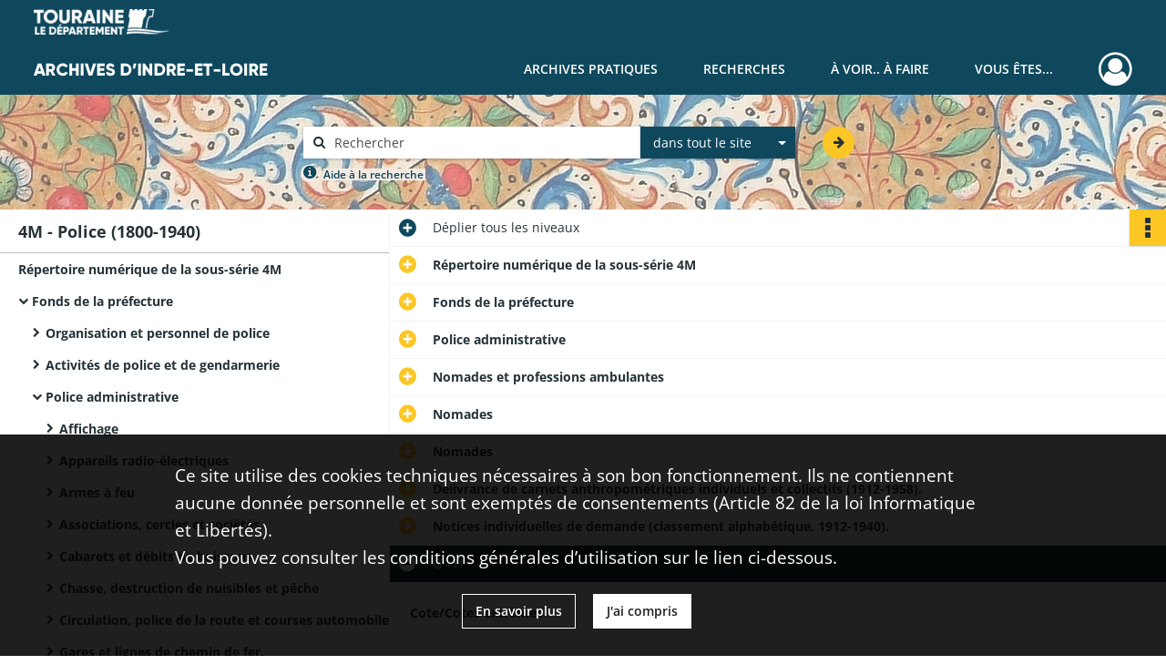

--- FILE ---
content_type: text/html; charset=UTF-8
request_url: https://archives.touraine.fr/ark:/37621/d3lzmn20wtkh
body_size: 12932
content:
<!DOCTYPE html>
<html lang="fr">
    <head data-captcha="hcaptcha">
                    

    <!-- Matomo -->
    <script type="text/javascript">
        var _paq = _paq || [];

        /* This code come from https://www.cnil.fr/sites/default/files/typo/document/Configuration_piwik.pdf */
        _paq.push([function() {
            var self = this;
            function getOriginalVisitorCookieTimeout() {
                var now = new Date(),
                    nowTs = Math.round(now.getTime() / 1000),
                    visitorInfo = self.getVisitorInfo();
                var createTs = parseInt(visitorInfo[2]);
                var cookieTimeout = 33696000; // 13 mois en secondes
                return createTs + cookieTimeout - nowTs;
            }
            this.setVisitorCookieTimeout( getOriginalVisitorCookieTimeout() );
        }]);

        /* tracker methods like "setCustomDimension" should be called before "trackPageView" */
        _paq.push(['disableCookies']);
        _paq.push(['trackPageView']);
        _paq.push(['enableLinkTracking']);
        (function() {
            var u="https://matomo.cg37.fr/";
            _paq.push(['setTrackerUrl', u+'piwik.php']);
            _paq.push(['setSiteId', 2]);
            var d=document, g=d.createElement('script'), s=d.getElementsByTagName('script')[0];
            g.type='text/javascript'; g.async=true; g.defer=true; g.src=u+'piwik.js'; s.parentNode.insertBefore(g,s);
        })();
    </script>
    <!-- End Matomo Code -->

        
        <meta charset="utf-8">
        <title>    G - H
</title>

        <meta name="twitter:card" content="summary" /><meta property="og:url" content="https://archives.touraine.fr/ark:/37621/d3lzmn20wtkh" /><meta property="og:title" content="    G - H
" /><meta property="og:description" content="Composition et intérêt" />
        <meta name="viewport" content="user-scalable=no, initial-scale=1, maximum-scale=1, minimum-scale=1, width=device-width, height=device-height"/>
        <meta name="format-detection" content="telephone=no" />

        
                    <link rel="apple-touch-icon" sizes="180x180" href="/assets/src/application/Custom/assets/static/front/favicons/apple-touch-icon.aa5b0318c2770fe955dad3eec53a172a.png">
<link rel="icon" type="image/png" sizes="32x32" href="/assets/src/application/Custom/assets/static/front/favicons/favicon-32x32.b97bb627214d80853a9dd2442ef472c0.png">
<link rel="icon" type="image/png" sizes="16x16" href="/assets/src/application/Custom/assets/static/front/favicons/favicon-16x16.ace439510e7051094cd4e41d0483c471.png">
<link rel="manifest" href="/assets/src/application/Custom/assets/static/front/favicons/site.webmanifest.c0654cf016d66ba064885e3e513cdf5d.json">
<link rel="mask-icon" href="/src/application/Custom/assets/static/front/favicons/safari-pinned-tab.svg" color="#5bbad5">

<meta name="msapplication-TileColor" content="#da532c">
<meta name="theme-color" content="#ffffff">
        
        <link rel="stylesheet" type="text/css" href="/assets/assets/front/scss/common.27ff22eabd25ee9180ff676b0599baeb.css" />
        <link rel="stylesheet" type="text/css" href="/assets/assets/fonts/index.62fb4e2c9e8a75391dff4f32a9058ffc.css">

            
    <link rel="stylesheet" type="text/css" href="/assets/assets/front/scss/notice-complete.3cf181304a5b6c0c18c768a96f017190.css" />

        <link rel="stylesheet" type="text/css" href="/assets/src/application/Custom/assets/src/scss/index.3f570df1fc4dd29c6b14b4cf8580a5d8.css" />
        <link rel="stylesheet" type="text/css" href="/assets/node_modules/@knight-lab/timelinejs/dist/css/timeline.1f24a26632f1a70a920eae94a02df2a0.css" />

    </head>
    <body id="notice-complete">

                    <header id="header" role="banner">
    <div class="institutional-banner-desktop">
        
    <div class="institutional-banner-burger">
                    <div class="container institutional">
        <div class="row">
                            <div class="header-footer-col col-md-12 col-lg-12 header-footer-align-left">
                    
                    
    <a href="https://www.touraine.fr"
                    >
            <img
        src="/assets/src/application/Custom/assets/static/front/img/icono-logo/logo-touraine-departement.28052bd73700b8e341acb5a1fb694944.png"
                alt="Département de Touraine"    />

    </a>
                </div>
                    </div>
    </div>

    </div>

    </div>
    <div id="main-header">
        <a id="logo" href="/" title="Aller à la page d&#039;accueil">
    <img class="logo-desktop" src="/assets/src/application/Custom/assets/static/front/img/icono-logo/logo-header.a17c5a92d60f6f044b11fe20f504ed9c.png" alt="Archives d&#039;Indre-et-Loire"/>

        
    <img class="logo-mobile" src="/assets/src/application/Custom/assets/static/front/img/icono-logo/logo-header.a17c5a92d60f6f044b11fe20f504ed9c.png" alt="Archives d&#039;Indre-et-Loire"/>

    <span class="sr-only">Archives d&#039;Indre-et-Loire</span>
</a>
            
<nav id="main-menu" role="navigation">
            <ul aria-label="menu principal">
                                    <li class="submenu-container"><a href="#">Archives pratiques</a>
    <ul class="subnav">
                    <li><a
    href="/page/presentation"
    title="Aller à la page : &quot;Présentation&quot;"
>Présentation</a>
</li>
                    <li><a
    href="/page/services"
    title="Aller à la page : &quot;Services&quot;"
>Services</a>
</li>
                    <li><a
    href="/page/reservation"
    title="Aller à la page : &quot;Réservation&quot;"
>Réservation</a>
</li>
                    <li><a
    href="/page/foire-aux-questions"
    title="Aller à la page : &quot;Foire aux questions&quot;"
>Foire aux questions</a>
</li>
            </ul>
</li>
                                <li class="submenu-container"><a href="#">Recherches</a>
    <ul class="subnav">
                    <li><a
    href="/page/chercher-en-ligne"
    title="Aller à la page : &quot;Chercher en ligne&quot;"
>Chercher en ligne</a>
</li>
                    <li><a
    href="/page/archives-numerisees"
    title="Aller à la page : &quot;Archives numérisées&quot;"
>Archives numérisées</a>
</li>
                    <li><a
    href="/page/recherche-nominative-dans-l-indexation-collaborative"
    title="Aller à la page : &quot;Recherche nominative&quot;"
>Recherche nominative</a>
</li>
                    <li><a
    href="/page/collections-de-touraine"
    title="Aller à la page : &quot;Collections de Touraine&quot;"
>Collections de Touraine</a>
</li>
                    <li><a
    href="/page/bibliotheque"
    title="Aller à la page : &quot;Bibliothèque&quot;"
>Bibliothèque</a>
</li>
                    <li><a
    href="/page/fiches-d-aide-a-la-recherche"
    title="Aller à la page : &quot;Fiches d&#039;aide à la recherche&quot;"
>Fiches d&#039;aide à la recherche</a>
</li>
            </ul>
</li>
                                <li class="submenu-container"><a href="#">À voir.. À faire</a>
    <ul class="subnav">
                    <li><a
    href="/page/les-ateliers"
    title="Aller à la page : &quot;Ateliers&quot;"
>Ateliers</a>
</li>
                    <li><a
    href="/page/expositions"
    title="Aller à la page : &quot;Expositions&quot;"
>Expositions</a>
</li>
                    <li><a
    href="/page/service-educatif"
    title="Aller à la page : &quot;Service éducatif&quot;"
>Service éducatif</a>
</li>
                    <li><a
    href="/page/nos-podcasts"
    title="Aller à la page : &quot;Nos podcasts&quot;"
>Nos podcasts</a>
</li>
                    <li><a
    href="/page/indexation-collaborative"
    title="Aller à la page : &quot;Indexation collaborative&quot;"
>Indexation collaborative</a>
</li>
                    <li><a
    href="/page/a-la-une"
    title="Aller à la page : &quot;À la une&quot;"
>À la une</a>
</li>
            </ul>
</li>
                                <li class="submenu-container"><a href="#">Vous êtes...</a>
    <ul class="subnav">
                    <li><a
    href="/page/vous-etes-un-particulier"
    title="Aller à la page : &quot;Un particulier&quot;"
>Un particulier</a>
</li>
                    <li><a
    href="/page/bien-gerer-les-archives-dans-un-service-public"
    title="Aller à la page : &quot;Un service public&quot;"
>Un service public</a>
</li>
                    <li><a
    href="/page/bien-gerer-les-archives-dans-une-collectivite"
    title="Aller à la page : &quot;Une collectivité&quot;"
>Une collectivité</a>
</li>
                    <li><a
    href="/page/la-conservation-des-archives-notariales"
    title="Aller à la page : &quot;Un office notarial&quot;"
>Un office notarial</a>
</li>
                    <li><a
    href="/page/vous-etes-un-e-enseignant-e-"
    title="Aller à la page : &quot;Un(e) enseignant(e)&quot;"
>Un(e) enseignant(e)</a>
</li>
                    <li><a
    href="/page/vous-etes-un-e-genealogiste-professionnel-le-"
    title="Aller à la page : &quot;Un(e) généalogiste professionnel(le)&quot;"
>Un(e) généalogiste professionnel(le)</a>
</li>
            </ul>
</li>
            
        </ul>
    </nav>
<nav id="burger-main-menu" class="left" role="navigation">
            <div>
            <label for="burger-sidebar" class="toggle" aria-label="Ouvrir le menu déroulant">
                <span class="sr-only">Ouvrir le menu déroulant</span>
                <span class="icon-bar"></span>
                <span class="icon-bar"></span>
                <span class="icon-bar"></span>
            </label>
            <input type="checkbox" id="burger-sidebar" class="sidebartoggler">

            <div class="page-wrap">
                <div class="sidebar">
                    <ul class="mainnav">
                                                <li class="submenu-container"><a href="#">Archives pratiques</a>
    <ul class="subnav">
                    <li><a
    href="/page/presentation"
    title="Aller à la page : &quot;Présentation&quot;"
>Présentation</a>
</li>
                    <li><a
    href="/page/services"
    title="Aller à la page : &quot;Services&quot;"
>Services</a>
</li>
                    <li><a
    href="/page/reservation"
    title="Aller à la page : &quot;Réservation&quot;"
>Réservation</a>
</li>
                    <li><a
    href="/page/foire-aux-questions"
    title="Aller à la page : &quot;Foire aux questions&quot;"
>Foire aux questions</a>
</li>
            </ul>
</li>
                                <li class="submenu-container"><a href="#">Recherches</a>
    <ul class="subnav">
                    <li><a
    href="/page/chercher-en-ligne"
    title="Aller à la page : &quot;Chercher en ligne&quot;"
>Chercher en ligne</a>
</li>
                    <li><a
    href="/page/archives-numerisees"
    title="Aller à la page : &quot;Archives numérisées&quot;"
>Archives numérisées</a>
</li>
                    <li><a
    href="/page/recherche-nominative-dans-l-indexation-collaborative"
    title="Aller à la page : &quot;Recherche nominative&quot;"
>Recherche nominative</a>
</li>
                    <li><a
    href="/page/collections-de-touraine"
    title="Aller à la page : &quot;Collections de Touraine&quot;"
>Collections de Touraine</a>
</li>
                    <li><a
    href="/page/bibliotheque"
    title="Aller à la page : &quot;Bibliothèque&quot;"
>Bibliothèque</a>
</li>
                    <li><a
    href="/page/fiches-d-aide-a-la-recherche"
    title="Aller à la page : &quot;Fiches d&#039;aide à la recherche&quot;"
>Fiches d&#039;aide à la recherche</a>
</li>
            </ul>
</li>
                                <li class="submenu-container"><a href="#">À voir.. À faire</a>
    <ul class="subnav">
                    <li><a
    href="/page/les-ateliers"
    title="Aller à la page : &quot;Ateliers&quot;"
>Ateliers</a>
</li>
                    <li><a
    href="/page/expositions"
    title="Aller à la page : &quot;Expositions&quot;"
>Expositions</a>
</li>
                    <li><a
    href="/page/service-educatif"
    title="Aller à la page : &quot;Service éducatif&quot;"
>Service éducatif</a>
</li>
                    <li><a
    href="/page/nos-podcasts"
    title="Aller à la page : &quot;Nos podcasts&quot;"
>Nos podcasts</a>
</li>
                    <li><a
    href="/page/indexation-collaborative"
    title="Aller à la page : &quot;Indexation collaborative&quot;"
>Indexation collaborative</a>
</li>
                    <li><a
    href="/page/a-la-une"
    title="Aller à la page : &quot;À la une&quot;"
>À la une</a>
</li>
            </ul>
</li>
                                <li class="submenu-container"><a href="#">Vous êtes...</a>
    <ul class="subnav">
                    <li><a
    href="/page/vous-etes-un-particulier"
    title="Aller à la page : &quot;Un particulier&quot;"
>Un particulier</a>
</li>
                    <li><a
    href="/page/bien-gerer-les-archives-dans-un-service-public"
    title="Aller à la page : &quot;Un service public&quot;"
>Un service public</a>
</li>
                    <li><a
    href="/page/bien-gerer-les-archives-dans-une-collectivite"
    title="Aller à la page : &quot;Une collectivité&quot;"
>Une collectivité</a>
</li>
                    <li><a
    href="/page/la-conservation-des-archives-notariales"
    title="Aller à la page : &quot;Un office notarial&quot;"
>Un office notarial</a>
</li>
                    <li><a
    href="/page/vous-etes-un-e-enseignant-e-"
    title="Aller à la page : &quot;Un(e) enseignant(e)&quot;"
>Un(e) enseignant(e)</a>
</li>
                    <li><a
    href="/page/vous-etes-un-e-genealogiste-professionnel-le-"
    title="Aller à la page : &quot;Un(e) généalogiste professionnel(le)&quot;"
>Un(e) généalogiste professionnel(le)</a>
</li>
            </ul>
</li>
            
                    </ul>
                    
    <div class="institutional-banner-burger">
                    <div class="container institutional">
        <div class="row">
                            <div class="header-footer-col col-md-12 col-lg-12 header-footer-align-left">
                    
                    
    <a href="https://www.touraine.fr"
                    >
            <img
        src="/assets/src/application/Custom/assets/static/front/img/icono-logo/logo-touraine-departement.28052bd73700b8e341acb5a1fb694944.png"
                alt="Département de Touraine"    />

    </a>
                </div>
                    </div>
    </div>

    </div>

                </div>
            </div>
        </div>
    </nav>
<nav id="user-profile" role="navigation">
    <ul>
                    <li class="user-profile submenu-container">
                            <a href="/user/login?targetRoute=identifiers.front.ark.routing.external&amp;targetRouteParameters%5BarkUrlPath%5D=37621/d3lzmn20wtkh" class="user-profile-icon-container" title="Mon espace personnel">
                <i class="fa fa-user-circle-o" aria-hidden="true"></i>
            </a>
            <ul class="subnav">
                <li>
                    <a href="/user/login?targetRoute=identifiers.front.ark.routing.external&amp;targetRouteParameters%5BarkUrlPath%5D=37621/d3lzmn20wtkh" title="Se connecter">Se connecter</a>
                </li>
                                    <li>
                        <a href="/register" title="S&#039;inscrire">S&#039;inscrire</a>
                    </li>
                            </ul>

                </li>
    
    </ul>
</nav>
<nav id="burger-user-profile" class="right" role="navigation">
    <label for="profile-sidebar" class="toggle">
                    <i class="fa fa-user-circle-o user-profile-icon " aria-hidden="true"></i>
    
    </label>
    <input type="checkbox" id="profile-sidebar" class="sidebartoggler">

    <div class="page-wrap">
        <div class="sidebar">
            <ul class="mainnav">
                                                <li>
                <a href="/user/login?targetRoute=identifiers.front.ark.routing.external&amp;targetRouteParameters%5BarkUrlPath%5D=37621/d3lzmn20wtkh" title="Se connecter">Se connecter</a>
            </li>
                            <li>
                    <a href="/register" title="S&#039;inscrire">S&#039;inscrire</a>
                </li>
                        
            </ul>
        </div>
    </div>
</nav>


    </div>
</header>
        
        <div id="old-browsers" class="disclaimer">
    <div class="text">
        Ce portail est conçu pour être utilisé sur les navigateurs Chrome, Firefox, Safari et Edge. Pour une expérience optimale, nous vous invitons à utiliser l&#039;un de ces navigateurs.
    </div>
    <div class="buttons">
        <button type="button" class="btn btn-primary" id="old-browsers-accept">J&#039;ai compris</button>
    </div>
</div>

        <main role="main" id="page-top">

                                        
            
            <section class="section-search wide no-print" style="background-image:url(/images/73c2a655-3146-4ed7-a166-d3e436400db3_global_search_banner.jpg)">
    <div class="search-content clearfix" role="search">
        <form id="search" action="https://archives.touraine.fr/search/results" method="GET" class="select-search">
            <div class="search-content-field clearfix">
                <i class="fal fa-search" aria-hidden="true"></i>
                <label for="search-input">Moteur de recherche</label>
                <input type="text"
                       id="search-input"
                       name="q"
                       class="form-control"
                       placeholder="Rechercher"
                       value=""
                       required pattern=".*\S.*"
                       aria-label="Rechercher à travers le moteur de recherche"/>
            </div>
                        
                <div class="scope-select">
        <select name="scope" class="selectpicker" style="display: none">
            <option value="all" selected>dans tout le site</option>
            <option value="archival">dans les documents</option>
            <option value="page">dans les pages</option>
        </select>
    </div>

            <button type="submit" data-toggle="tooltip" data-placement="top" title="Rechercher" class="accent round fal fa-arrow-right"></button>
        </form>
        <form id="search-navigation" action="https://archives.touraine.fr/search/results" method="GET">
                    </form>
    </div>

    <div class="help-search clearfix">
        <i class="fas fa-info-circle" aria-hidden="true"></i>
        <a data-toggle="modal" data-target="#searchHelp" href="" title="Plus d&#039;informations sur l&#039;aide à la recherche">Aide à la recherche</a>
    </div>
    <div class="modal fade" data-url="/search/help" id="searchHelp" aria-hidden="true">
        <div class="modal-dialog" role="document">
            <div class="modal-content">
                <div class="modal-header">
                    <h2 class="modal-title">Aide à la recherche</h2>
                    <button type="button" class="close" data-dismiss="modal"><span aria-hidden="true">&times;</span></button>
                </div>
                <div class="modal-body"></div>
            </div>
        </div>
    </div>
</section>



            
                            
<aside class="alert-container row">
</aside>
            
            <div class="container">
                
<section class="notice clearfix row">
    <div class="col-4 list-notice">
        
    <h2 id="finding-aid" title="4M - Police (1800-1940)">4M - Police (1800-1940)</h2>
            <div id="classification-plan-navigation"
             data-url="https://archives.touraine.fr/api/classificationPlan/v1/tree/070954c5-da56-4afc-a79c-27ea7893f8bf_00e9f21f-3092-423d-9c9e-98d2f1ebfd30"
             data-record-content-target="notice-content"
             data-current-node-id="070954c5-da56-4afc-a79c-27ea7893f8bf_00e9f21f-3092-423d-9c9e-98d2f1ebfd30"
        ></div>
    
    </div>
    <div id="notice-content" class="content-notice col-12 col-sm-8">
        
    
<div
    id="actionbar"
            data-bookmark-url="https://archives.touraine.fr/user/api/v1/bookmark/record/d3lzmn20wtkh"
        data-bookmark-data="{}"
        data-bookmark-list-url="https://archives.touraine.fr/user/bookmarks"
        data-logged-in=""
        data-bookmarked=""
            data-social="1"     data-print="1"
    data-site-name="Archives d&#039;Indre-et-Loire"
    data-page-title="    G - H
"
    data-share-mail-body="Bonjour,
Je vous recommande cette page :
https%3A%2F%2Farchives.touraine.fr%2Fark%3A%2F37621%2Fd3lzmn20wtkh
Bonne consultation !
"
    ></div>



        
    
    

<div
    class="collapse-toggle-all show"
    data-parentRecords-fold="Replier"
    data-parentRecords-unfold="Déplier"
>
    <span>Déplier</span> tous les niveaux
</div>

    
<section class="notice-info notice-8">
    <div class="intitup
        collapsed                " data-target="#notice8"
        data-toggle="collapse"        aria-expanded="true">

                    <h2>    Répertoire numérique de la sous-série 4M
</h2>
            </div>
    <div class="clearfix detail collapse-await " id="notice8" aria-expanded="true">
        <div class="groups">
            
    <div class="group">
                
            <div class="row ">
            <div class="attribut-col col-xl-3 col-lg-5 col-md-5 col-sm-5">
                <p class="attribut">Cote/Cotes extrêmes</p>
            </div>
            <div class="content-col col-xl-9 col-lg-7 col-md-7 col-sm-7 ">
                <div class="content">        <div class="read-more" data-more="Afficher plus" data-less="Afficher moins">4M (Cote)</div>
</div>
            </div>
        </div>
    

                                            
    

                                                                
            <div class="row ">
            <div class="attribut-col col-xl-3 col-lg-5 col-md-5 col-sm-5">
                <p class="attribut">Date</p>
            </div>
            <div class="content-col col-xl-9 col-lg-7 col-md-7 col-sm-7 ">
                <div class="content">        <div class="read-more" data-more="Afficher plus" data-less="Afficher moins"><span>1800-1939</span></div>
</div>
            </div>
        </div>
    


                
            <div class="row ">
            <div class="attribut-col col-xl-3 col-lg-5 col-md-5 col-sm-5">
                <p class="attribut">Organisme responsable de l&#039;accès intellectuel</p>
            </div>
            <div class="content-col col-xl-9 col-lg-7 col-md-7 col-sm-7 ">
                <div class="content">        <div class="read-more" data-more="Afficher plus" data-less="Afficher moins"><span>Archives départementales d'Indre-et-Loire</span></div>
</div>
            </div>
        </div>
    


                
    


                                                    
            <div class="row ">
            <div class="attribut-col col-xl-3 col-lg-5 col-md-5 col-sm-5">
                <p class="attribut">Importance matérielle</p>
            </div>
            <div class="content-col col-xl-9 col-lg-7 col-md-7 col-sm-7 ">
                <div class="content">        <div class="read-more" data-more="Afficher plus" data-less="Afficher moins"><span>1179 articles</span></div>
</div>
            </div>
        </div>
    

    
                                        
            <div class="row ">
            <div class="attribut-col col-xl-3 col-lg-5 col-md-5 col-sm-5">
                <p class="attribut"></p>
            </div>
            <div class="content-col col-xl-9 col-lg-7 col-md-7 col-sm-7 ">
                <div class="content">        <div class="read-more" data-more="Afficher plus" data-less="Afficher moins"><span>108 ml</span></div>
</div>
            </div>
        </div>
    

    
            
                    
    


                    
    


                    
    



                            
    

    
                    
    


                    
    



                                                    
            <div class="row ">
            <div class="attribut-col col-xl-3 col-lg-5 col-md-5 col-sm-5">
                <p class="attribut">Localisation physique</p>
            </div>
            <div class="content-col col-xl-9 col-lg-7 col-md-7 col-sm-7 ">
                <div class="content">        <div class="read-more" data-more="Afficher plus" data-less="Afficher moins"><span>AD37 - site de Tours</span></div>
</div>
            </div>
        </div>
    

    
            
                            
    

    
    </div>


    <div class="group">
                            
    

    
                                                    
            <div class="row ">
            <div class="attribut-col col-xl-3 col-lg-5 col-md-5 col-sm-5">
                <p class="attribut">Biographie ou Histoire</p>
            </div>
            <div class="content-col col-xl-9 col-lg-7 col-md-7 col-sm-7 ">
                <div class="content">        <div class="read-more" data-more="Afficher plus" data-less="Afficher moins"><p><a href="/media/e737384f-f67f-486e-a73a-8dab7aa0925f.pdf" title="" data-role="media" rel="noopener noreferrer" target="_blank">Historique</a></p></div>
</div>
            </div>
        </div>
    

    
            
                            
    

    
                                                    
            <div class="row ">
            <div class="attribut-col col-xl-3 col-lg-5 col-md-5 col-sm-5">
                <p class="attribut">Modalités d&#039;entrées</p>
            </div>
            <div class="content-col col-xl-9 col-lg-7 col-md-7 col-sm-7 ">
                <div class="content">        <div class="read-more" data-more="Afficher plus" data-less="Afficher moins"><p>Comme pour la majeure partie des documents relevant des archives modernes, les bordereaux de versement sont quasi inexistants. Toutefois, à partir de 1912, les registres d'entrée nous permettent de constater que les documents classés dans cette sous-série proviennent, soit de la 1ère division de la préfecture pour les affaires de police générale et administrative non réservées au Cabinet de Préfet, soit de la 3ème division pour les dossiers relatifs à la police de la chasse ou de la pêche.</p><p>A signaler le versement unique du Commissariat central de Tours effectué en deux temps les 12 décembre 1983 et 3 janvier 1984 et celui plus récent des registres d'immatriculation de véhicules automobiles le 16 mars 1993 en provenance de la 1ère direction de la préfecture.</p><p>Les rapports annuels sont peu explicites quant à l'entrée des versements.</p></div>
</div>
            </div>
        </div>
    

    
            
    </div>


    <div class="group">
                                                    
            <div class="row ">
            <div class="attribut-col col-xl-3 col-lg-5 col-md-5 col-sm-5">
                <p class="attribut">Présentation du contenu</p>
            </div>
            <div class="content-col col-xl-9 col-lg-7 col-md-7 col-sm-7 ">
                <div class="content">        <div class="read-more" data-more="Afficher plus" data-less="Afficher moins"><p><a href="/media/e8f07938-26dd-4a99-bd8e-ec93ae3443a9.pdf" title="" data-role="media" rel="noopener noreferrer" target="_blank">Composition et intérêt</a></p></div>
</div>
            </div>
        </div>
    

    
            
                            
    

    
                            
    

    
                                                    
            <div class="row ">
            <div class="attribut-col col-xl-3 col-lg-5 col-md-5 col-sm-5">
                <p class="attribut">Mode de classement</p>
            </div>
            <div class="content-col col-xl-9 col-lg-7 col-md-7 col-sm-7 ">
                <div class="content">        <div class="read-more" data-more="Afficher plus" data-less="Afficher moins"><p>Les rapports annuels sont peu explicites quant aux conditions de leur traitement aux Archives départementales d'Indre-et-Loire. Ils évoquent toutefois les nombreux classements entrepris et jamais terminés et la confusion relative à la répartition des documents entre les différentes sous-séries de M (notamment avec le 1 M) voire avec d'autres séries d'archives modernes.</p><p>Alors que le rapport annuel de 1907 déclare la poursuite du classement des archives modernes et que celui de 1958 note l'établissement du répertoire manuscrit par sous-série destiné à la publication, la première mention de classement des sous-séries 4 M (Police et sûreté générale) et 5 M (Police administrative) apparaît seulement dans le rapport annuel de 1965 pour préciser sa programmation à l'exercice 1966. Les rapports suivants mentionnent les difficultés de classement : « l'importance et le volume des apports préfectoraux rendent la progression du travail délicate et longue ». Le travail se poursuit, la fusion des sous-séries 4 M et 5 M est réalisée en 1975 mais de nouvelles erreurs de répartition sont relevées.</p><p>Du fait de la durée de l'entreprise de classement il est difficile de rendre compte des tris et éliminations qui ont été opérés : nombreux intervenants, peu de bordereaux d'élimination, dossiers administratifs lacunaires, évolution de la législation et de la réglementation. Quelques indications nous permettent cependant de préciser que les rapports quotidiens de police, en doublon avec les rapports mensuels ou de quinzaine, ont été supprimés ainsi que les rapports négatifs. Il en est de même pour les états négatifs des voyageurs séjournant à Tours, sauf pour les années 1929-1933, qui donnent des renseignements statistiques sur leur nombre. Un échantillonnage a été opéré pour les certificats de destruction de nuisibles ou les demandes d'autorisation d'ouverture de débits de boissons. Concernant la police des étrangers, la destruction de sauf-conduits, de déclarations d'arrivée dans les mairies, d'états signalétiques d'étrangers expulsés a été autorisée pour la première moitié du XXe siècle.</p></div>
</div>
            </div>
        </div>
    

    
            
    </div>


    <div class="group">
                            
    

    
                            
    

    
                                                    
            <div class="row ">
            <div class="attribut-col col-xl-3 col-lg-5 col-md-5 col-sm-5">
                <p class="attribut">Langue des unités documentaires</p>
            </div>
            <div class="content-col col-xl-9 col-lg-7 col-md-7 col-sm-7 ">
                <div class="content">        <div class="read-more" data-more="Afficher plus" data-less="Afficher moins"><span>Les documents sont en français</span></div>
</div>
            </div>
        </div>
    

    
            
                            
    

    
                            
    

    
    </div>


    <div class="group">
                            
    

    
                            
    

    
                                                    
            <div class="row ">
            <div class="attribut-col col-xl-3 col-lg-5 col-md-5 col-sm-5">
                <p class="attribut">Documents en relation</p>
            </div>
            <div class="content-col col-xl-9 col-lg-7 col-md-7 col-sm-7 ">
                <div class="content">        <div class="read-more" data-more="Afficher plus" data-less="Afficher moins"><span><span class="bold">I - Archives départementales d'Indre-et-Loire</span></span><p> </p><p>Pour compléter de façon exhaustive les informations de cette sous-série il convient de se reporter aux répertoires des autres séries d'archives publiques ou privées pour la période 1800-1940.</p><p>Quelques références parmi les plus significatives sont toutefois proposées ci-dessous.</p><span><br>
Série E dépôt :</span><p>Archives communales déposées</p><span><br>
Série H dépôt : Archives hospitalières (CHRU de Tours)</span><p><br>
H dépôt 4 (Q 1- 30, Q 53-54) Registres matricules des femmes vénériennes (1912-1949).</p><p><br>
H dépôt 4 (Q 115) Etats nominatifs des femmes vénériennes (1942).</p><p><br>
H dépôt 4 (Q 115) Etats statistiques de fréquentation du dispensaire anti-vénérien (1925-1953).</p><span><br>
Série J : Archives privées entrées par voie extraordinaire</span><p><br>
1 J Petits fonds privés isolés. <a href="" title=""><br>
1270/2 Certificat de capacité pour la conduite d'automobiles à pétrole appartenant à Laurent Bichon, domicilié à Chinon (1940).</a> <a href="" title=""><br>
1367/9 Passeport intérieur de Placide César Herpin (XIX<span class="super">e</span> siècle).</a></p><p><br>
106 J Fonds de la Fédération d'Indre-et-Loire de la Libre pensée (1929-1991).</p><p><br>
114 J Fonds « La Paternelle» (1939-1997)</p><span><br>
Série M : Administration générale et économie</span><p><br>
Sous-série 1 M. Administration générale du département <a href="" title=""><br>
1 M 33, 41, 43-54, 58-59, 61 Correspondance relative aux affaires de police et police administrative (an IX-1820).</a> <a href="" title=""><br>
1 M 111 Enquête statistique des employés communaux (1931).</a> <a href="" title=""><br>
1 M 123-125 Nomination et contrôle des commissaires de police (an VIII-1942).</a> <a href="" title=""><br>
1 M 134 Réglementation du service des gardes champêtres (1830-1875).</a> <a href="" title=""><br>
1 M 190-373 Police et sûreté générale (an VIII-1939).</a> <a href="" title=""><br>
1 M 376, 379 Presse et imprimés, autorisation d'impression, de vente et de colportage (1811-1913).</a> <a href="" title=""><br>
1 M 380-381 Contrôle et saisie de placards et affiches (1812-1936).</a> <a href="" title=""><br>
1 M 382 Surveillance des théâtres (1838-1898) ; émigrés (an IX-1940).</a> <a href="" title=""><br>
1 M 711 Attribution de secours aux communes et bureaux de bienfaisance en cas de disettes (1853-1856).</a> <a href="" title=""><br>
1 M 719 Essai d'un poste émetteur (1933).</a> <a href="" title=""><br>
1 M 720-721 Logement (1920-1937).</a></p><p><br>
Sous-série 5 M. Santé publique et hygiène <a href="" title=""><br>
5 M 217 Abris et asiles de nuit (1897).</a></p><p><br>
Sous-série 6 M. Economie et statistiques (cotes provisoires) <a href="" title=""><br>
6 M 808-844 Naturalisations (1823-1940).</a></p><p><br>
Sous-série 7 M. Agriculture <a href="" title=""><br>
7 M 72-80 Sociétés, associations et syndicats agricoles (an VII-1941).</a> <a href="" title=""><br>
7 M 313-314 Délits forestiers et de pêche (an X-1931).</a> <a href="" title=""><br>
7 M 351-361, 539-543 Droits de chasse et de pêche (an X-1939).</a> <a href="" title=""><br>
7 M 562 Echenillage (1824).</a></p><p><br>
Sous-série 8 M. Commerce <a href="" title=""><br>
8 M 162 Recensement des hôtels, auberges, pensions de famille, logeurs et campings (1936-1939).</a></p><p><br>
Sous-série 10 M. Travail <a href="" title=""><br>
10 M 37-38 Placement et contrôle de la main d'oeuvre étrangère (1919-1940).</a> <a href="" title=""><br>
10 M 118 Dossiers nominatifs d'ouvriers et ouvrières polonais, tchécoslovaques et yougoslaves (1930-1933).</a> <a href="" title=""><br>
10 M 119-133 Fonds du Comité d'aide et de protection aux femmes immigrantes employées en agriculture (1928-1935).</a> <a href="" title=""><br>
10 M 205-214 Réglementation et contrôle de la main d'oeuvre étrangère (1920-1940).</a> <a href="" title=""><br>
10 M 242-243 Statistique de la main d'oeuvre étrangère (1930-1939).</a> <a href="" title=""><br>
10 M 273-274 Fonctionnement et placement des travailleurs Indochinois (1940).</a></p><span><br>
Série O : Administration et comptabilité communales</span><p><br>
Sous-série 2 O. Dossiers d'administration communale</p><span><br>
Série P : Finances, Cadastre, Postes</span><p><br>
Sous-série 4 P Contributions indirectes (cotes provisoires) <a href="" title=""><br>
4 P 5 Fraudes sur les boissons et les alcools (1894-1895).</a> <a href="" title=""><br>
4 P 6 Registre d'autorisation de fermeture après 1 heure du matin (1891-1894).</a></p><span><br>
Série R : Affaires militaires, organismes de guerre</span><p><br>
Sous-série 2 R. Organisation de l'armée <a href="" title=""><br>
2 R 83-88 Retraites, pensions, congés de réforme (an VIII-1834).</a> <a href="" title=""><br>
2 R 89-99 Déserteurs, insoumis, réfractaires (an VII-1814).</a></p><p><br>
Sous-série 3 R. Anciens combattants et victimes de guerre <a href="" title=""><br>
3 R 1-23 Pensions et secours (an IX-1933).</a></p><p><br>
Sous-série 5 R. Gendarmerie <a href="" title=""><br>
5 R 1-6 Gendarmerie (an VIII-1931).</a></p><p><br>
Sous-série 9 R. Prisonniers de guerre <a href="" title=""><br>
9 R 1-7 Contrôle et placement (an XIV-1919).</a></p><p><br>
Sous-série 10 R. Organismes temporaires du temps de guerre <a href="" title=""><br>
10 R 6 Agents de police auxiliaires (1914-1919).</a> <a href="" title=""><br>
10 R 28, 34 Accueil et rapatriement des réfugiés étrangers (1914-1922).</a></p><span><br>
Série T : Affaires culturelles</span><p><br>
Sous-série 2 T. Librairie, presse.</p><p><br>
Sous-série 4 T. Etablissemennts de spectacle</p><span><br>
Série U : Justice</span><p><br>
Sous-série 2 U. Tribunal criminel et Cour d'assises <a href="" title=""><br>
2 U 6-54 Tribunal criminel : dossiers de procédure et jugements (an VIII-1909).</a> <a href="" title=""><br>
2 U 59-101 Cour d'assises : arrêts et dossiers de procédure (1811-1939).</a></p><p><br>
Sous-série 3 U 1. Tribunal de 1<span class="super">ère</span> instance de Chinon <a href="" title=""><br>
3 U 1 /19-29 Affaires criminelles et maintien de l'ordre public, enregistrement (an X-1923).</a> <a href="" title=""><br>
3 U 1 /519-739 Jugements et procédures correctionnels (an VII-1939)</a></p><p><br>
Sous-série 3 U 2. Tribunal de 1<span class="super">ère</span> instance de Loches <a href="" title=""><br>
3 U 2 /17-23 Affaires criminelles et maintien de l'ordre public (an VIII-1841).</a> <a href="" title=""><br>
3 U 2 /491-638 Jugements et procédures correctionnels (an VII-1939).</a></p><p><br>
Sous-série 3 U 3. Tribunal de 1<span class="super">ère</span> instance de Tours <a href="" title=""><br>
3 U 3 /8-54 Correspondance du procureur (1800-1939)</a> <a href="" title=""><br>
3 U 3 /58-60 Affaires criminelles et correctionnelles, recensement (1833-1839).</a> <a href="" title=""><br>
3 U 3 /98-120 Surveillance de l'ordre public (1821-1932).</a> <a href="" title=""><br>
3 U 3 /121 Population pénitentiaire (1927-1936).</a> <a href="" title=""><br>
3 U 3 /130-132 Personnes recherchées : circulaires (an III-1932).</a> <a href="" title=""><br>
3 U 3 /133 Troubles de l'ordre public liés à des événements politiques : tracts, affiches, procès-verbaux de police et de gendarmerie (1852-1925).</a> <a href="" title=""><br>
3 U 3 /504- 517 Litiges sur les loyers (1918-1929).</a> <a href="" title=""><br>
3 u 3 /1544-2855 Jugements et procédures correctionnels (an VIII-1939).</a></p><p><br>
Sous-série 4 U. Justices de paix <a href="" title=""><br>
Attributions civiles et pénales.</a></p><p><br>
Sous-série 7 U. Juridiction d'exception <a href="" title=""><br>
7 U 1-30 Crimes et délits : jugements et dossiers de procédure (an VIII-1818).</a></p><span><br>
Série X : Assistance et prévoyance sociale</span><p><br>
Sous-série 2 X. Bureaux de bienfaisance</p><p><br>
Sous-série 3 X. Assistance sociale</p><span><br>
Série Y : Etablissements pénitentiaires</span><p><br>
Sous-série 1 Y. Fonds de la préfecture <a href="" title=""><br>
1 Y 53-88 Population carcérale (1851-1941).</a> <a href="" title=""><br>
1 Y 90-91 Dépôt de mendicité (1811-1817).</a> <a href="" title=""><br>
1 Y 92 Contrôle et recensement de la mendicité (1841).</a></p><p><br>
Sous-série 2 Y. Etablissements pénitentiaires</p><span><br>
Série Z : Sous-Préfecture (cotes provisoires)</span><p><br>
Sous-série 1 Z. Arrondissement de Chinon <a href="" title=""><br>
1 Z 29 Personnel de police (1877-1923).</a> <a href="" title=""><br>
1 Z 32 Employés communaux, gardes champêtres (1880-1941).</a> <a href="" title=""><br>
1 Z 138-156 Police administrative (1811-1940).</a> <a href="" title=""><br>
1 Z 157-174 Sûreté générale (an VI-1939).</a> <a href="" title=""><br>
1 Z 194 Droits de chasse et de pêche (1877-1929).</a></p><p><br>
Sous-série 2 Z. Arrondissement de Loches <a href="" title=""><br>
2 Z 63 Personnel (an VIII-1924).</a> <a href="" title=""><br>
2 Z 87 Rapports et procès-verbaux de gendarmerie (1842-1903).</a> <a href="" title=""><br>
2 Z 88-89 Gardes particuliers et gardes champêtres (1832-1926).</a> <a href="" title=""><br>
2 Z 90-95 Police administrative (an IX-1936).</a> <a href="" title=""><br>
2 Z 96-101 Sûreté générale (1806-1926).</a> <a href="" title=""><br>
2 Z 256-262 Réfugiés (1914-1922).</a></p><span><span class="bold">II - Archives municipales de Tours</span></span><span><br>
Série F :</span><p>Population, Economie</p><span><br>
Série H :</span><p>Affaires militaires</p><span><br>
Série I :</span><p>Police, hygiène publique</p><span><br>
Série K :</span><p>Personnel communal</p><span><br>
Série Q :</span><p>Assistance et prévoyance</p><span><br>
Série R : Instruction publique, Sciences, Lettres et Arts</span><p><br>
Sous-série 2 R. Sciences, Lettres et Arts <a href="" title=""><br>
2 R 1-5 Académies, sociétés savantes et artistiques, sociétés musicales (1806-1960).<br>
Dossiers des associations des origines à 1946.</a></p><span><br><span class="bold">III - Archives nationales</span></span><span><br>
Série BB : Ministère de la justice</span><p><br>
BB<span class="super">11</span> Naturalisations.</p><p><br>
BB<span class="super">18</span> Correspondance générale de la division criminelle.</p><p><br>
BB <span class="super">27</span> Affaires politiques : condamnés politiques, commutations de peine et grâces accordées.</p><p><br>
BB <span class="super">30</span> Versements à caractère politique.</p><span><br>
Série F : Ministère de l'Intérieur</span><p><br>
Sous-série F<span class="super">2</span>. Administration départementale <a href="" title=""><br>
F <span class="super">2</span> I 1208 Police rurale (1790-1839).</a> <a href="" title=""><br>
F <span class="super">2</span> I 1286 Police des théâtres (an XII-1818).</a> <a href="" title=""><br>
F <span class="super">2</span> 2721-2726 Contrôle des associations et congrégations religieuses (1904-1940).</a> <a href="" title=""><br>
F <span class="super">2</span> 2748-2750 Grèves et manifestations diverses (1918-1934).</a> <a href="" title=""><br>
F <span class="super">2</span> 2760-2761 Manifestations et occupations d'usines (1934-1938).</a></p><p><br>
Sous-série F<span class="super">7</span>. Police générale <a href="" title=""><br>
F<span class="super">7</span> 3253 Comptabilité de la police départementale, des ports d'armes et des passeports (an IV-1813).</a> <a href="" title=""><br>
F<span class="super">7</span> 3269 Commissaires de police : demande de places, nominations (1793-1815).</a> <a href="" title=""><br>
F<span class="super">7</span> 3288 Détenus par mesure de Haute police. Prisons d'état (1791-1821).</a> <a href="" title=""><br>
F<span class="super">7</span> 3345 Emigration : listes d'émigrés et objets généraux (1792-1815).</a> <a href="" title=""><br>
F<span class="super">7</span> 4026-4028 Rapports de gendarmerie (1817-1859).</a> <a href="" title=""><br>
F<span class="super">7</span> 4562 Comité de sûreté générale. Arrestations, détentions, mises en liberté 1792-an IV).</a> <a href="" title=""><br>
F<span class="super">7</span> 6139-6997 Affaires politiques ; troubles divers, associations, surveillance, police secrète (1816-1835).</a> <a href="" title=""><br>
F<span class="super">7</span> 6780, 9769 Situation politique des départements : rapports de gendarmerie (1820-1835).</a> <a href="" title=""><br>
F<span class="super">7</span> 8034 Port d'armes (an XII-1813).</a> <a href="" title=""><br>
F<span class="super">7</span> 9853 Commissaires de police : dossiers (an VII-1847).</a></p><p><br>
Sous-série F<span class="super">8</span>. Police sanitaire <a href="" title=""><br>
F<span class="super">8</span> 53 Hygiène publique (dossiers par département, an V-1830).</a> <a href="" title=""><br>
F<span class="super">8</span> 91 Inhumations et cimetières (série départementale, an V-1825).</a></p><p><br>
Sous-série F<span class="super">9</span>. Affaires militaires <a href="" title=""><br>
F<span class="super">9</span> 324 Gendarmerie (1791-1847).</a></p><p><br>
Sous-série F<span class="super">10</span>. Agriculture <a href="" title=""><br>
F<span class="super">10</span> 464-486, 488 Destruction des loups, des animaux nuisibles (an V-1819).</a></p><p><br>
Sous-série F<span class="super">15</span>. Hospices et secours <a href="" title=""><br>
F<span class="super">15</span> 2753 Secours aux indigents (1811-1819). </a> <a href="" title=""><br>
F<span class="super">15</span> 3160 Indemnités et secours (1820-1835).</a></p><p><br>
Sous-série F<span class="super">16</span>. Prisons <a href="" title=""><br>
F<span class="super">16</span> 109, 239, 438, 445, 512, 680 Transport de condamnés aux galères ; dépenses des prisons (1810-1821).</a></p><p><br>
Sous-série F<span class="super">18</span>. Imprimerie, librairie, presse, censure <a href="" title=""><br>
F<span class="super">18</span> 561-564 Colportage (1818-1894). </a></p><span><br>
IV - Service historique de la Défense</span><p><br><span class="bold">Archives de la Gendarmerie</span></p></div>
</div>
            </div>
        </div>
    

    
            
                            
    

    
                                                    
            <div class="row ">
            <div class="attribut-col col-xl-3 col-lg-5 col-md-5 col-sm-5">
                <p class="attribut">Bibliographie</p>
            </div>
            <div class="content-col col-xl-9 col-lg-7 col-md-7 col-sm-7 ">
                <div class="content">        <div class="read-more" data-more="Afficher plus" data-less="Afficher moins"><p><a href="/media/a4fced93-8121-42e7-9bd0-147ce4ec95f9.pdf" title="" data-role="media" rel="noopener noreferrer" target="_blank">Bibliographie</a></p></div>
</div>
            </div>
        </div>
    

    
            
    </div>




        </div>
            </div>
</section>
    
<section class="notice-info notice-7">
    <div class="intitup
        collapsed                " data-target="#notice7"
        data-toggle="collapse"        aria-expanded="true">

                    <h2>    Fonds de la préfecture
</h2>
            </div>
    <div class="clearfix detail collapse-await " id="notice7" aria-expanded="true">
        <div class="groups">
            
    <div class="group">
                
    

                                            
    

                                            
    


                
    


                
    


                            
    

    
                    
    


                    
    


                    
    



                            
    

    
                    
    


                    
    



                            
    

    
                            
    

    
    </div>


    <div class="group">
                                                    
            <div class="row ">
            <div class="attribut-col col-xl-3 col-lg-5 col-md-5 col-sm-5">
                <p class="attribut">Origine</p>
            </div>
            <div class="content-col col-xl-9 col-lg-7 col-md-7 col-sm-7 ">
                <div class="content">        <div class="read-more" data-more="Afficher plus" data-less="Afficher moins"><span>Indre-et-Loire. Préfecture</span></div>
</div>
            </div>
        </div>
    

    
            
                            
    

    
                            
    

    
                            
    

    
    </div>










    <div class="group">
        
                                                            
    

        
                                                            
    

        
                                                            
    

        
                                                            
    

        
                                                            
    

        
                                                            
    


                
                                                                                                                                        
            <div class="row ">
            <div class="attribut-col col-xl-3 col-lg-5 col-md-5 col-sm-5">
                <p class="attribut">Mots clés producteurs</p>
            </div>
            <div class="content-col col-xl-9 col-lg-7 col-md-7 col-sm-7 ">
                <div class="content">        <div class="read-more" data-more="Afficher plus" data-less="Afficher moins"><a href="/search/results?target=controlledAccessProducer&amp;keyword=Indre-et-Loire.%20Pr%C3%A9fecture" rel="noopener noreferrer" target="_blank" title='Rechercher "Indre-et-Loire. Préfecture"'>Indre-et-Loire. Préfecture</a></div>
</div>
            </div>
        </div>
    


        
                                                            
    

        
                                                            
    

        
                                                            
    


    </div>
        </div>
            </div>
</section>
    
<section class="notice-info notice-6">
    <div class="intitup
        collapsed                " data-target="#notice6"
        data-toggle="collapse"        aria-expanded="true">

                    <h2>    Police administrative
</h2>
            </div>
    <div class="clearfix detail collapse-await " id="notice6" aria-expanded="true">
        <div class="groups">
            
    <div class="group">
                
    

                                            
    

                                            
    


                
    


                
    


                            
    

    
                    
    


                    
    


                    
    



                            
    

    
                    
    


                    
    



                            
    

    
                            
    

    
    </div>












    <div class="group">
        
                                                            
    

        
                                                                                                                
            <div class="row ">
            <div class="attribut-col col-xl-3 col-lg-5 col-md-5 col-sm-5">
                <p class="attribut">Mots clés matières</p>
            </div>
            <div class="content-col col-xl-9 col-lg-7 col-md-7 col-sm-7 ">
                <div class="content">        <div class="read-more" data-more="Afficher plus" data-less="Afficher moins"><a href="/search/results?target=controlledAccessSubject&amp;keyword=police%20administrative" rel="noopener noreferrer" target="_blank" title='Rechercher "police administrative"'>police administrative</a></div>
</div>
            </div>
        </div>
    

        
                                                            
    

        
                                                            
    

        
                                                            
    

        
                                                            
    


                
                                                                                    
    


        
                                                            
    

        
                                                            
    

        
                                                            
    


    </div>
        </div>
            </div>
</section>
    
<section class="notice-info notice-5">
    <div class="intitup
        collapsed                " data-target="#notice5"
        data-toggle="collapse"        aria-expanded="true">

                    <h2>    Nomades et professions ambulantes
</h2>
            </div>
    <div class="clearfix detail collapse-await " id="notice5" aria-expanded="true">
        <div class="groups">
            
    <div class="group">
                
    

                                            
    

                                            
    


                
    


                
    


                            
    

    
                    
    


                    
    


                    
    



                            
    

    
                    
    


                    
    



                            
    

    
                            
    

    
    </div>












        </div>
            </div>
</section>
    
<section class="notice-info notice-4">
    <div class="intitup
        collapsed                " data-target="#notice4"
        data-toggle="collapse"        aria-expanded="true">

                    <h2>    Nomades
</h2>
            </div>
    <div class="clearfix detail collapse-await " id="notice4" aria-expanded="true">
        <div class="groups">
            
    <div class="group">
                
    

                                            
    

                                            
    


                
    


                
    


                            
    

    
                    
    


                    
    


                    
    



                            
    

    
                    
    


                    
    



                            
    

    
                            
    

    
    </div>












        </div>
            </div>
</section>
    
<section class="notice-info notice-3">
    <div class="intitup
        collapsed                " data-target="#notice3"
        data-toggle="collapse"        aria-expanded="true">

                    <h2>    Nomades
</h2>
            </div>
    <div class="clearfix detail collapse-await " id="notice3" aria-expanded="true">
        <div class="groups">
            
    <div class="group">
                
            <div class="row ">
            <div class="attribut-col col-xl-3 col-lg-5 col-md-5 col-sm-5">
                <p class="attribut">Cote/Cotes extrêmes</p>
            </div>
            <div class="content-col col-xl-9 col-lg-7 col-md-7 col-sm-7 ">
                <div class="content">        <div class="read-more" data-more="Afficher plus" data-less="Afficher moins">4M468-525 (Cote)</div>
</div>
            </div>
        </div>
    

                                            
    

                                                                
            <div class="row ">
            <div class="attribut-col col-xl-3 col-lg-5 col-md-5 col-sm-5">
                <p class="attribut">Date</p>
            </div>
            <div class="content-col col-xl-9 col-lg-7 col-md-7 col-sm-7 ">
                <div class="content">        <div class="read-more" data-more="Afficher plus" data-less="Afficher moins"><span>1865-1958</span></div>
</div>
            </div>
        </div>
    


                
    


                
    


                            
    

    
                    
    


                    
    


                    
    



                            
    

    
                    
    


                    
    



                            
    

    
                            
    

    
    </div>












    <div class="group">
        
                                                            
    

        
                                                                                                                                                                    
            <div class="row ">
            <div class="attribut-col col-xl-3 col-lg-5 col-md-5 col-sm-5">
                <p class="attribut">Mots clés matières</p>
            </div>
            <div class="content-col col-xl-9 col-lg-7 col-md-7 col-sm-7 ">
                <div class="content">        <div class="read-more" data-more="Afficher plus" data-less="Afficher moins"><a href="/search/results?target=controlledAccessSubject&amp;keyword=nomade" rel="noopener noreferrer" target="_blank" title='Rechercher "nomade"'>nomade</a><span>, </span><a href="/search/results?target=controlledAccessSubject&amp;keyword=police%20administrative" rel="noopener noreferrer" target="_blank" title='Rechercher "police administrative"'>police administrative</a></div>
</div>
            </div>
        </div>
    

        
                                                            
    

        
                                                            
    

        
                                                            
    

        
                                                            
    


                
                                                                                    
    


        
                                                            
    

        
                                                            
    

        
                                                            
    


    </div>
        </div>
            </div>
</section>
    
<section class="notice-info notice-2">
    <div class="intitup
        collapsed                " data-target="#notice2"
        data-toggle="collapse"        aria-expanded="true">

                    <h2>    Délivrance de carnets anthropométriques individuels et collectifs (1912-1958).
</h2>
            </div>
    <div class="clearfix detail collapse-await " id="notice2" aria-expanded="true">
        <div class="groups">
            
    <div class="group">
                
            <div class="row ">
            <div class="attribut-col col-xl-3 col-lg-5 col-md-5 col-sm-5">
                <p class="attribut">Cote/Cotes extrêmes</p>
            </div>
            <div class="content-col col-xl-9 col-lg-7 col-md-7 col-sm-7 ">
                <div class="content">        <div class="read-more" data-more="Afficher plus" data-less="Afficher moins">4M471-520 (Cote)</div>
</div>
            </div>
        </div>
    

                                            
    

                                            
    


                
    


                
    


                            
    

    
                    
    


                    
    


                    
    



                            
    

    
                    
    


                    
    



                            
    

    
                            
    

    
    </div>




    <div class="group">
                                                    
            <div class="row ">
            <div class="attribut-col col-xl-3 col-lg-5 col-md-5 col-sm-5">
                <p class="attribut">Présentation du contenu</p>
            </div>
            <div class="content-col col-xl-9 col-lg-7 col-md-7 col-sm-7 ">
                <div class="content">        <div class="read-more" data-more="Afficher plus" data-less="Afficher moins"><p>En application de l'article 3 de la loi de 1912.</p></div>
</div>
            </div>
        </div>
    

    
            
                            
    

    
                            
    

    
                            
    

    
    </div>








    <div class="group">
        
                                                            
    

        
                                                                                                                                                                    
            <div class="row ">
            <div class="attribut-col col-xl-3 col-lg-5 col-md-5 col-sm-5">
                <p class="attribut">Mots clés matières</p>
            </div>
            <div class="content-col col-xl-9 col-lg-7 col-md-7 col-sm-7 ">
                <div class="content">        <div class="read-more" data-more="Afficher plus" data-less="Afficher moins"><a href="/search/results?target=controlledAccessSubject&amp;keyword=circulation%20des%20personnes" rel="noopener noreferrer" target="_blank" title='Rechercher "circulation des personnes"'>circulation des personnes</a><span>, </span><a href="/search/results?target=controlledAccessSubject&amp;keyword=nomade" rel="noopener noreferrer" target="_blank" title='Rechercher "nomade"'>nomade</a></div>
</div>
            </div>
        </div>
    

        
                                                            
    

        
                                                            
    

        
                                                            
    

        
                                                            
    


                
                                                                                    
    


        
                                                            
    

        
                                                            
    

        
                                                            
    


    </div>
        </div>
            </div>
</section>
    
<section class="notice-info notice-1">
    <div class="intitup
        collapsed                " data-target="#notice1"
        data-toggle="collapse"        aria-expanded="true">

                    <h2>    Notices individuelles de demande (classement alphabétique, 1912-1940).
</h2>
            </div>
    <div class="clearfix detail collapse-await " id="notice1" aria-expanded="true">
        <div class="groups">
            
    <div class="group">
                
            <div class="row ">
            <div class="attribut-col col-xl-3 col-lg-5 col-md-5 col-sm-5">
                <p class="attribut">Cote/Cotes extrêmes</p>
            </div>
            <div class="content-col col-xl-9 col-lg-7 col-md-7 col-sm-7 ">
                <div class="content">        <div class="read-more" data-more="Afficher plus" data-less="Afficher moins">4M471-481 (Cote)</div>
</div>
            </div>
        </div>
    

                                            
    

                                                                
            <div class="row ">
            <div class="attribut-col col-xl-3 col-lg-5 col-md-5 col-sm-5">
                <p class="attribut">Date</p>
            </div>
            <div class="content-col col-xl-9 col-lg-7 col-md-7 col-sm-7 ">
                <div class="content">        <div class="read-more" data-more="Afficher plus" data-less="Afficher moins"><span>1912-1940</span></div>
</div>
            </div>
        </div>
    


                
    


                
    


                            
    

    
                    
    


                    
    


                    
    



                            
    

    
                    
    


                    
    



                            
    

    
                            
    

    
    </div>












    <div class="group">
        
                                                            
    

        
                                                            
    

        
                                                            
    

        
                                                            
    

        
                                                            
    

        
                                                            
    


                
                                                                                    
    


        
                                                                                                                
            <div class="row ">
            <div class="attribut-col col-xl-3 col-lg-5 col-md-5 col-sm-5">
                <p class="attribut">Mots clés typologiques</p>
            </div>
            <div class="content-col col-xl-9 col-lg-7 col-md-7 col-sm-7 ">
                <div class="content">        <div class="read-more" data-more="Afficher plus" data-less="Afficher moins"><a href="/search/results?target=controlledAccessPhysicalCharacteristic&amp;keyword=notice%20individuelle" rel="noopener noreferrer" target="_blank" title='Rechercher "notice individuelle"'>notice individuelle</a></div>
</div>
            </div>
        </div>
    

        
                                                            
    

        
                                                            
    


    </div>
        </div>
            </div>
</section>

<section class="notice-info notice-0">
    <div class="intitup
                        " data-target="#notice0"
        data-toggle="collapse"        aria-expanded="true">

                    <h2>    G - H
</h2>
            </div>
    <div class="clearfix detail collapse-await show" id="notice0" aria-expanded="true">
        <div class="groups">
            
    <div class="group">
                
            <div class="row ">
            <div class="attribut-col col-xl-3 col-lg-5 col-md-5 col-sm-5">
                <p class="attribut">Cote/Cotes extrêmes</p>
            </div>
            <div class="content-col col-xl-9 col-lg-7 col-md-7 col-sm-7 ">
                <div class="content">        <div class="read-more" data-more="Afficher plus" data-less="Afficher moins">4M476 (Cote)</div>
</div>
            </div>
        </div>
    

                                            
    

                                            
    


                
    


                
    


                            
    

    
                    
    


                    
    


                    
    



                            
    

    
                    
    


                    
    



                            
    

    
                            
    

    
    </div>












        </div>
                                <div class="record-actions">
    </div>
    
            </div>
</section>

    </div>
</section>

            </div>

        </main>

                        
    <footer id="footer" role="contentinfo">
                                                            
                                <div class="container default">
        <div class="row">
                            <div class="header-footer-col col-md-3 col-lg-2 header-footer-align-left">
                    
                    
    <a href="https://www.touraine.fr"
                    >
            <img
        src="/assets/src/application/Custom/assets/static/front/img/icono-logo/logo-touraine-departement.28052bd73700b8e341acb5a1fb694944.png"
                alt="Département de Touraine"    />

    </a>
                </div>
                            <div class="header-footer-col col-md-3 col-lg-2 header-footer-align-left">
                    
                    <div class="mt-0 heading">ARCHIVES D'INDRE-ET-LOIRE</div>
<div class="mt-0">
    <a class="btn" href="/page/venir">VENIR</a>
</div>
                </div>
                            <div class="header-footer-col col-md-3 col-lg-2 header-footer-align-left">
                    
                    <div class="mt-0 phone">
    <i class="fa fa-phone" aria-label="Téléphone" aria-hidden="true"></i> 02 47 60 88 88
</div>
<div class="mt-0">
    <a class="btn" href="/page/contactez-nous">NOUS CONTACTER</a>
</div>
                </div>
                            <div class="header-footer-col col-md-3 col-lg-2 header-footer-align-left">
                    
                    <ul class="links">
            <li class="link
">
        <a href="/page/conditions-generales-d-utilisation"
         title="Conditions Générales d&#039;Utilisation"             >
                            Conditions Générales d&#039;Utilisation
            </a>
    </li>
            <li class="link
">
        <a href="/page/conditions-generales-d-utilisation"
         title="Mentions légales"             >
                            Mentions légales
            </a>
    </li>
            <li class="link
">
        <a href="/page/conditions-generales-d-utilisation"
         title="Politique de confidentialité"             >
                            Politique de confidentialité
            </a>
    </li>
            <li class="link
">
    </li>
            <li class="link
">
        <a href="/page/credits"
         title="Page de crédits Naoned"             >
                            Crédits
            </a>
    </li>
    </ul>
                </div>
                            <div class="header-footer-col col-md-3 col-lg-2 header-footer-align-left">
                                            <span class="heading">SUIVEZ NOUS !</span>
                    
                    <ul class="links">
            <li>
    <ul class="icon-list">
                    <li class="link
icon-only">
        <a href="https://www.facebook.com/archives37"
         title="Facebook"             >
                    <i class="nf nf-facebook-square nf-2x" aria-hidden="true"></i>
                    </a>
    </li>
                    <li class="link
icon-only">
        <a href="https://www.instagram.com/archives_archeologie_touraine"
         title="Instagram"             >
                    <i class="nf nf-instagram-square nf-2x" aria-hidden="true"></i>
                    </a>
    </li>
                    <li class="link
icon-only">
        <a href="https://www.youtube.com/channel/UCafbpFHn6zA5mXY3FzuvAyQ"
         title="Youtube"             >
                    <i class="nf nf-youtube-square nf-2x" aria-hidden="true"></i>
                    </a>
    </li>
            </ul>
</li>
    </ul>
                </div>
                    </div>
    </div>

                                    </footer>
        
        <a href="#page-top" id="scrollup" class="no-print" title="Revenir en haut de la page">
            <i class="fa fa-angle-up" aria-hidden="true"></i>
            <span class="sr-only">Revenir en haut de la page</span>
        </a>

                                    <script src="/assets/common.921f689e6d3697160aa6.js"></script>
                            <script src="/assets/vendor.front.013f0268c9fa748b75a8.js"></script>
                            <script src="/assets/front.78ce16ffdd67946edbbc.js"></script>
                    
        <div id="rgpd-infos"
     class="disclaimer"
     >
    <div class="text">
        <p>
            Ce site utilise des <span lang="en">cookies</span> techniques nécessaires à son bon fonctionnement. Ils ne contiennent aucune donnée personnelle et sont exemptés de consentements (Article 82 de la loi Informatique et Libertés).
        </p>
        <p>
                            Vous pouvez consulter les conditions générales d’utilisation sur le lien ci-dessous.
                    </p>
    </div>
    <div class="buttons">
                                    <a href="/page/conditions-generales-d-utilisation" rel="noopener noreferrer" target="_blank" class="btn btn-secondary" title="En savoir plus sur les conditions générales d&#039;utilisation">
            En savoir plus
        </a>
        <button type="button" class="btn btn-primary" id="rgpd-infos-understand">J&#039;ai compris</button>
    </div>

</div>
        
    </body>
</html>
